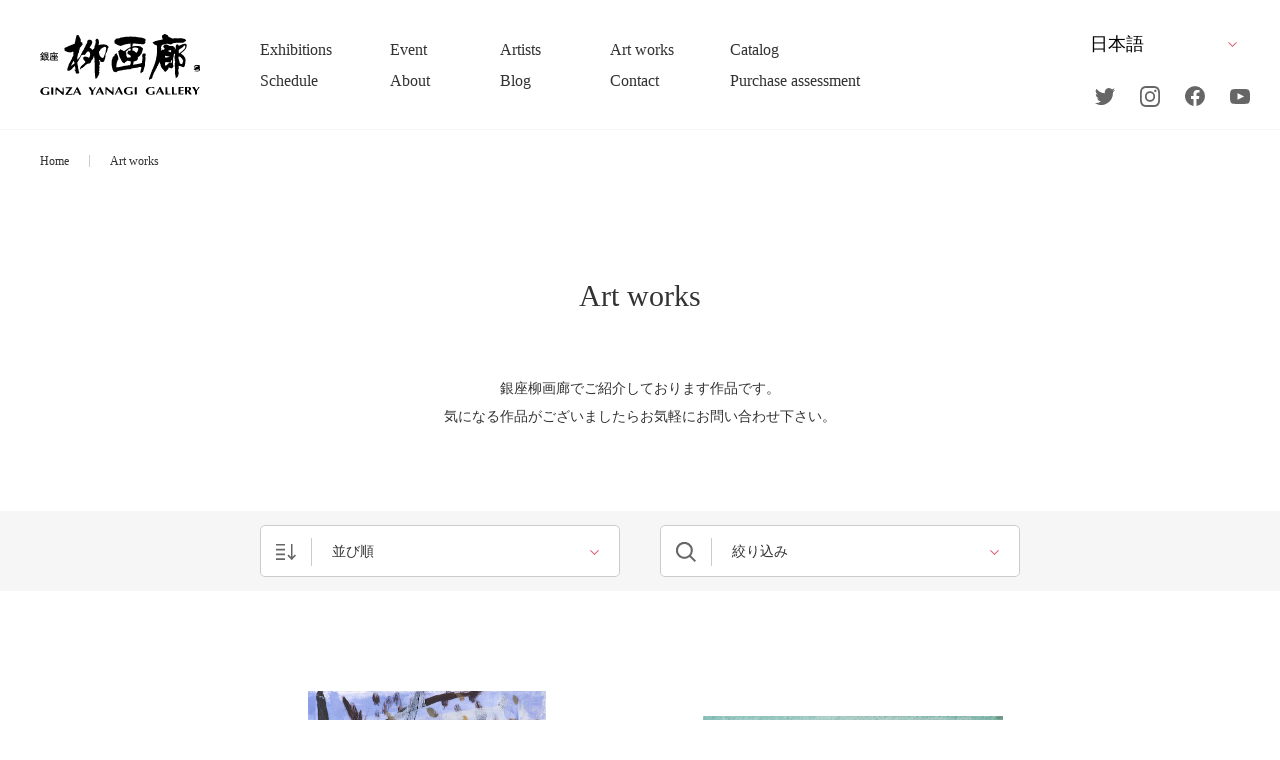

--- FILE ---
content_type: image/svg+xml
request_url: https://www.yanagi.com/wp/wp-content/themes/yanagi/img/art/turn-icon.svg
body_size: 657
content:
<svg xmlns="http://www.w3.org/2000/svg" width="20" height="16" viewBox="0 0 20 16">
  <defs>
    <style>
      .cls-1 {
        fill: #666;
        fill-rule: evenodd;
      }
    </style>
  </defs>
  <path id="turn-icon.svg" class="cls-1" d="M595.991,588.617h9.092v-1.608h-9.092v1.608Zm0,4.772h9.092v-1.607h-9.092v1.607Zm0,4.773h9.092v-1.608h-9.092v1.608Zm0,4.773h9.092v-1.608h-9.092v1.608Zm16.9-1.076,3.123-3.134-1.161-1.128-2.29,2.3V587.009h-1.628V599.9l-2.291-2.3-1.16,1.128,3.123,3.134-0.009.009,0.337,0.328v0.013h0.014l0.21,0.205,0.58,0.582,0.01-.009L611.757,603l0.581-.582,0.21-.205h0.014V602.2l0.337-.328Z" transform="translate(-596 -587)"/>
</svg>


--- FILE ---
content_type: text/javascript
request_url: https://www.yanagi.com/wp/wp-content/themes/yanagi/js/common.js?20210901
body_size: 16419
content:
(function ($) {
  'use strict';

  // PC/SP判定
  // スクロールイベント
  // リサイズイベント
  // スムーズスクロール

  /* ここから */
  var break_point = 640; //ブレイクポイント
  var mql = window.matchMedia('screen and (max-width: ' + break_point + 'px)'); //、MediaQueryListの生成
  var deviceFlag = mql.matches ? 1 : 0; // 0 : PC ,  1 : SP

  /* vh fix
  ------------------------------*/
  let vh = window.innerHeight * 0.01;
  document.documentElement.style.setProperty('--vh', vh + 'px');

  $(window).on('resize', function () {
    let vh = window.innerHeight * 0.01;
    document.documentElement.style.setProperty('--vh', vh + 'px');
  });

  // pagetop
  var timer = null;
  var $pageTop = $('#pagetop');
  $pageTop.hide();

  // スクロールイベント
  $(window).on('scroll touchmove', function () {

    // スクロール中か判定
    if (timer !== false) {
      clearTimeout(timer);
    }

    // 200ms後にフェードイン
    timer = setTimeout(function () {
      if ($(this).scrollTop() > 100) {
        $('#pagetop').fadeIn('normal');
      } else {
        $pageTop.fadeOut();
      }
    }, 200);

    $pageTop.css({
      'position': 'fixed',
      'bottom': '20px',
      'right': '20px'
    });

    var scrollHeight = $(document).height();
    var scrollPosition = $(window).height() + $(window).scrollTop();
    var footHeight = parseInt($('.footer-bottom-box').innerHeight());


    if (deviceFlag == 0) { // → PC
      if (scrollHeight - scrollPosition <= footHeight - 45) {
        // 現在の下から位置が、フッターの高さの位置にはいったら
        $pageTop.css({
          'position': 'absolute',
          'bottom': footHeight - 25
        });
      }
    } else { // → SP
      $pageTop.css({
        'position': 'fixed',
        'bottom': '20px',
        'right': '5px'
      });
      if (scrollHeight - scrollPosition <= footHeight - 45) {
        $pageTop.css({
          'position': 'absolute',
          'bottom': footHeight - 25
        });
      }
    }

  });


  // リサイズイベント

  var checkBreakPoint = function (mql) {
    deviceFlag = mql.matches ? 1 : 0; // 0 : PC ,  1 : SP
    // → PC
    if (deviceFlag == 0) {
      //header アコーディオン
      $('.company-list').attr('style', "");
      //Art works アコーディオン
      $('.select-aco').attr('style', "");
      //clickする要素のactive削除
      $('.aco-click').removeClass('is_active');

    } else {
      // →SP
    }
    deviceFlag = mql.matches;
  }

  // ブレイクポイントの瞬間に発火
  mql.addListener(checkBreakPoint); //MediaQueryListのchangeイベントに登録

  // 初回チェック
  checkBreakPoint(mql);


  /* get url
  ------------------------------*/
  var pagePath = location.pathname,
    pageDir = pagePath.substring(0, pagePath.lastIndexOf('/')) + '/',
    pageHash = location.hash,
    domain = window.location.protocol + '//' + window.location.host;

  // スムーズスクロール
  // #で始まるアンカーをクリックした場合にスムーススクロール
  var $header = $('#header');
  var scrollSpeed = 500;

  $(function () {
    /* current page */
    $('a[href*="#"]').each(function () {
      var href = $(this).attr('href'),
        path = href.replace(domain, ''),
        dir = path.substring(0, path.lastIndexOf('/')) + '/',
        hash = href.match(/#.+$/);
      // 完全一致したらhrefをハッシュのみにする
      if (hash && pageDir === dir) {
        $(this).attr('href', hash);
      }
    });

    /* other page */
    if (pageHash) {
      $('body,html').stop().scrollTop(0);
    }
  });

  $(window).on('load', function () {
    /* smooth scroll on current page */
    $('a[href^="#"]').not('.glink').on('click', function () {
      var href = $(this).attr('href'),
        hash = href.match(/#.+$/);
      var target = $(href == '#' || href == '' ? 'html' : href);
      var position = target.offset().top - $header.outerHeight();
      $('body,html').stop().animate({
        scrollTop: position
      }, scrollSpeed, 'swing');

      return false;
    });

    /* smooth scroll on other page */
    // リロード・ブラウザバックを除く
    if (window.performance.navigation.type === 0) {
      if (pageHash) {
        setTimeout(function () {
          var position = $(pageHash).offset().top - $header.height();
          $('body,html').stop().animate({
            scrollTop: position
          }, scrollSpeed, 'swing');
        }, 600);
      }
    }
  });



  /* scroll controll
  ------------------------------*/
  var isScrollable = true;
  var winScroll;
  var getScrollPos = function () {
    if (!isScrollable) {
      return;
    }
    winScroll = window.scrollY || window.pageYOffset;
  }

  $(window).on('scroll', function () {
    getScrollPos();
  });
  getScrollPos();

  var scrollOff = function () {
    $('body').css({
      'position': 'fixed',
      'top': -winScroll
    });
    isScrollable = false;
  };
  var scrollOn = function () {
    $('body').css({
      'position': '',
      'top': ''
    });
    window.scrollTo(0, winScroll);
    isScrollable = true;
  };


  /* -------------------------
  TOP
------------------------- */
  //header
  //言語切り替え
  $('.lang-btn').click(function () {
    if (!$(this).hasClass('current')) {
      $('.lang-btn.current').removeClass('current');
      $(this).addClass('current');
    }
  })


  //ハンバーガーメニュー

  $(function () {

    $('.btn-trigger').on('click', function () {
      //ボタン変形
      $(this).toggleClass('active');
      //アコーディオン表示・非表示
      $('.header-box').toggleClass('is_active');
      //bg
      $('.main-cover').toggleClass('is_active');
      if ($('.main-cover').hasClass('is_active')) {
        $('.main-cover').css({
          'top': '-winScroll'
        })
      } else {
        $('.main-cover').css({
          'top': ''
        })
      }
      //スクロール
      if ($(this).hasClass('active')) {
        scrollOff();
      } else {
        scrollOn();
      }
      //リサイズ(1060px)
      var listener = function listener() {
        // リサイズ時に行う処理
        if (window.matchMedia('(min-width: 1060px)').matches) {
          // 1060px以上
          //fixed 解除
          $('body').attr('style', "");
        }
      };
      // リスナー登録
      window.addEventListener('resize', listener);
      // 初期化処理
      listener();
      //SP 画面クリックでメニュークローズ
      if ($('.header-box').hasClass('is_active')) {
        $('.main-cover').on('click', function () {
          $('.header-box').removeClass('is_active');
          $('.main-cover').removeClass('is_active');
          $('.btn-trigger').removeClass('active');
          $('body').removeClass('fixed');
          scrollOn();
        });
      }
      return false;
    });

    $('#header .lang a').on('click', function () {
      if (deviceFlag) {
        $('.header-box').removeClass('is_active');
        $('.main-cover').removeClass('is_active');
        $('.btn-trigger').removeClass('active');
        $('body').removeClass('fixed');
        scrollOn();
      }
      return false;
    });
  });

  //アコーディオン
  $('.header-list .has-menu').click(function () {
    if (deviceFlag) {
      $(this).find('.menu-list').slideToggle();
      $(this).toggleClass('is_active');
    }
  });


  $(function () {
    var slider = '.artist-slider';
    var thumbnailItem = '.thumbnail-item';

    // サムネイル画像アイテムに data-index でindex番号を付与
    $(thumbnailItem).each(function () {
      var index = $(thumbnailItem).index(this);
      $(this).attr("data-index", index);
    });

    // スライダー初期化後、カレントのサムネイル画像にクラス「thumbnail-current」を付ける
    // 「slickスライダー作成」の前にこの記述は書いてください。
    $(slider).on('init', function () {
      var index = $(".slick-slide.slick-current").attr("data-slick-index");
      console.log(index);
      $(thumbnailItem + '[data-index="' + index + '"]').addClass("thumbnail-current");
    });

    //サムネイル画像アイテムをクリックしたときにスライダー切り替え
    $(thumbnailItem).on('click', function () {
      var index = $(this).attr("data-index");
      $(slider).slick("slickGoTo", index, false);
    });

    //サムネイル画像のカレントを切り替え
    $(slider).on('beforeChange', function (event, slick, currentSlide, nextSlide) {
      $(thumbnailItem).each(function () {
        $(this).removeClass("thumbnail-current");
      });
      $(thumbnailItem + '[data-index="' + nextSlide + '"]').addClass("thumbnail-current");
    });

    $(slider).slick({
      slidesToShow: 1,
      slidesToScroll: 1,
    });
  });


  //スライダー
  $('.slider').on('init', function (e, slick) {
    var dots_length = slick.$dots.find('li').length;
    if (dots_length <= 1) {
      slick.$dots.addClass('dots-hidden');
    }
  });
  $('.slider').on('breakpoint', function (e, slick) {
    var dots_length = slick.$dots.find('li').length;
    if (dots_length <= 1) {
      slick.$dots.addClass('dots-hidden');
    }
  });

  $('.slider').slick({
    dots: true,
    slidesToShow: 1,
    slidesToScroll: 1,
    dotsClass: 'slide-dots',
    autoplay: true,
    autoplaySpeed: 4000,
    speed: 600,
    responsive: [{
      breakpoint: 830,
      settings: {
        arrows: true,
      }
    }]
  });

  $(function () {
    $('.news-slider').slick({
      autoplay: true,
      autoplaySpeed: 3000,
      dots: false,
      vertical: true,
      verticalSwiping: true
    });
  });




  //Object fit
  // image bg
  $.fn.imageBg = function () {
    var $this = this;
    var imgSrc = $this.find('img').attr('src');
    $this.find('img').hide();
    $this.css({
      backgroundImage: 'url("' + imgSrc + '")'
    });
  }
  //↓実行
  $('.js-img-bg').each(function () {
    $(this).imageBg();
  });



  /* -------------------------
  Art works
------------------------- */

  //アコーディオン
  $('.aco-click').click(function () {
    if (!$(this).closest('.select-aco')[0]) {
      $(this).siblings('.select-aco').not($(this).next()).stop().fadeOut();
      $(this).siblings('.aco-click').removeClass('is_active');

      $(this).next('.select-aco').stop().fadeToggle();
      $(this).toggleClass('is_active');

      $('.aco-click').not($(this)).next('.select-aco').not($('.aco02')).stop().fadeOut();
      $('.aco-click').not($(this)).not($('.click02')).removeClass('is_active');
    } else {
      $(this).siblings('.select-aco').not($(this).next()).stop().slideUp();
      $(this).siblings('.aco-click').removeClass('is_active');

      $(this).next('.select-aco').stop().slideToggle();
      $(this).toggleClass('is_active');
    }
  });

  //アコーディオン（並び順）
  $('.select-each-list').click(function () {
    var acoTxt = $(this).text();
    $('#selected').text(acoTxt);
    $('.select-aco').attr('style', 'display : none;');
    $('.aco-click').removeClass('is_active');
  });

  //アコーディオン（並び順）
  $('.select-writer-list').click(function () {
    var acoTxt = $(this).text();
    $('#whiter').text(acoTxt);
    $('.select-aco').attr('style', 'display : none;');
    $('.aco-click').removeClass('is_active');
  });


  //ほかの場所を押したとき閉じる
  $('.top-content-block, .art-area, .catalog-area').click(function () {
    $('.select-aco').attr('style', 'display : none;');
    $('.aco-click').removeClass('is_active');
  });



  /* -------------------------
  Purchase form
------------------------- */

  //file
  (function () {
    var $btn = $('.js-file');
    var re = /(.*?)\.(zip|jpg|JPG|jpeg|JPEG|png|PNG|xls|xlsx|doc|docx)/;
    $btn.each(function (e) {
      var $this = $(this);
      var $file =
        $this.parent('.file-area').find('input[type="file"]');
      var $text = $this.next('span');
      var $hidden = $text.next('input[type="hidden"]');
      $this.on('click', function (e) {
        e.preventDefault();
        $file.click();
      });
      $file.on('change', function (e) {
        var file = e.target.files[0];
        if (file) {
          $text.text(file.name);
          $hidden.val(file.name);
        } else {
          $text.text('');
          $hidden.val('');
        }
      });
      if ($hidden.val()) {
        var val = $hidden.val();
        re.test(val) ?
          $text.text(val) :
          $hidden.val('');
      };
    });
  })();

  //「ファイル未選択」非表示
  (function () {
    var $input_uploads = $('.mw_wp_form_input .file-area .mw-wp-form_file');
    if ($input_uploads[0]) {
      $input_uploads.each(function () {
        var $this = $(this);
        var str = $input_uploads.text();
        console.log(str);
        var judge = str.match(/アップロードしました。/);
        if (judge) {
          var $text =
            $this.parent('.file-area').find('.file-text');
          console.log($text);
          $($text).hide();
        }
      });
    }
  })();

  /* -------------------------
  Contact
------------------------- */

    //checkbox
    $(document).ready(function () {
      $('.inquiry-type-input[value="ZOOMによるオンライン相談"]').change(function () {
        if ($('.inquiry-type-input[value="ZOOMによるオンライン相談"]').prop('checked') == true) {
          //zoomがcheckされたとき表示
          $('.date-tr').addClass('is_active');
          //fadeInさせる
          if ($('.date-tr').addClass('is_active')) {
            $('.date-tr').fadeIn('fast');
          }
        } else {
          //zoomがcheckされたとき非表示
          $('.date-tr').removeClass('is_active');
          //fadeOutさせる
          if ($('.date-tr').removeClass('is_active')) {
            $('.date-tr').fadeOut('fast');
          }
        }
      })
    });

  //ZOOMによるオンライン相談(確認画面)
  (function () {
    var $confirm_checkbox = $('.mw_wp_form_confirm .inquiry-type .c-checkbox-box');
    if ($confirm_checkbox[0]) {
      var str = $confirm_checkbox.text();
      var judge = str.match(/ZOOMによるオンライン相談/);
      if (judge) {
        $('.date-tr').show();
      }
    }
  })();


  //matchHeight
  $('.js-height').matchHeight();


  //lightbox
  lightbox.option({
    'resizeDuration': 400,
    'wrapAround': true
  })

  //catalog

  $('.order-content').click(function () {
    if ($('.order-content').not($(this)).hasClass('current')) {
      $('.order-content').removeClass('current');
    }
    $(this).addClass('current');
  })


  //作品検索
  var SearchArtworks = {
    init: function () {
      this.$search_item = $('.js-search-item');
      this.$search_form = $('.js-search-artworks-form');
      if (!this.$search_item[0] && this.$search_form[0]) {
        //要素がない場合、処理なし
        return false;
      }

      this.event();
    },
    event: function () {
      var _this = this;
      this.$search_item.on('click', function () {
        _this.change($(this));
      });
    },
    change: function ($target) {
      var _this = this;
      var key = $target.attr('data-key');
      var value = $target.attr('data-value');

      //他の条件が既にある場合は、リセット
      if(key != 'order'){
        $('.js-search-conditions').val('');
      }

      //変更したもので検索
      var $input_target = $('input[name=' + key + ']');
      if ($input_target[0]) {
        $input_target.val(value);
        _this.submit();
      }
    },
    submit: function () {
      //直前に、keywordは削除
      $('input[name=freeword]').val("");
      //送信
      this.$search_form.submit();
    }
  };
  SearchArtworks.init();


  if ( $('.more-artworks-btn')[0] ) {
    $('.more-artworks-btn').on('click', function () {
      $('.art-box.hide').each( function(i, d) {
        if ( i < 32 ) {
          $(this).find('[data-src]').attr('src', $(this).find('[data-src]').attr('data-src'));
          $(this).removeClass('hide').show();
        }
      });

      if ( $('.art-box.hide').length === 0 ) {
        $('.more-artworks-btn').hide();
      }
    });
  }



})(jQuery);

--- FILE ---
content_type: image/svg+xml
request_url: https://www.yanagi.com/wp/wp-content/themes/yanagi/img/art/limit-icon.svg
body_size: 451
content:
<svg xmlns="http://www.w3.org/2000/svg" width="20.002" height="20" viewBox="0 0 20.002 20">
  <defs>
    <style>
      .cls-1 {
        fill: #666;
        fill-rule: evenodd;
      }
    </style>
  </defs>
  <path id="limit-icon.svg" class="cls-1" d="M1015.95,603.574l-5.01-5.016a8.472,8.472,0,1,0-1.41,1.4l5.02,5.016Zm-18.026-10.208a6.418,6.418,0,1,1,6.416,6.419A6.423,6.423,0,0,1,997.924,593.366Z" transform="translate(-995.938 -584.969)"/>
</svg>


--- FILE ---
content_type: image/svg+xml
request_url: https://www.yanagi.com/wp/wp-content/themes/yanagi/img/art/aco-arrow.svg
body_size: 374
content:
<svg xmlns="http://www.w3.org/2000/svg" width="8.937" height="5" viewBox="0 0 8.937 5">
  <defs>
    <style>
      .cls-1 {
        fill: #e1647b;
        fill-rule: evenodd;
      }
    </style>
  </defs>
  <path id="aco-arrow.svg" class="cls-1" d="M910.937,593.48l0.727-.7,3.746,3.615,3.746-3.615,0.727,0.7L915.41,597.8Z" transform="translate(-910.938 -592.781)"/>
</svg>
